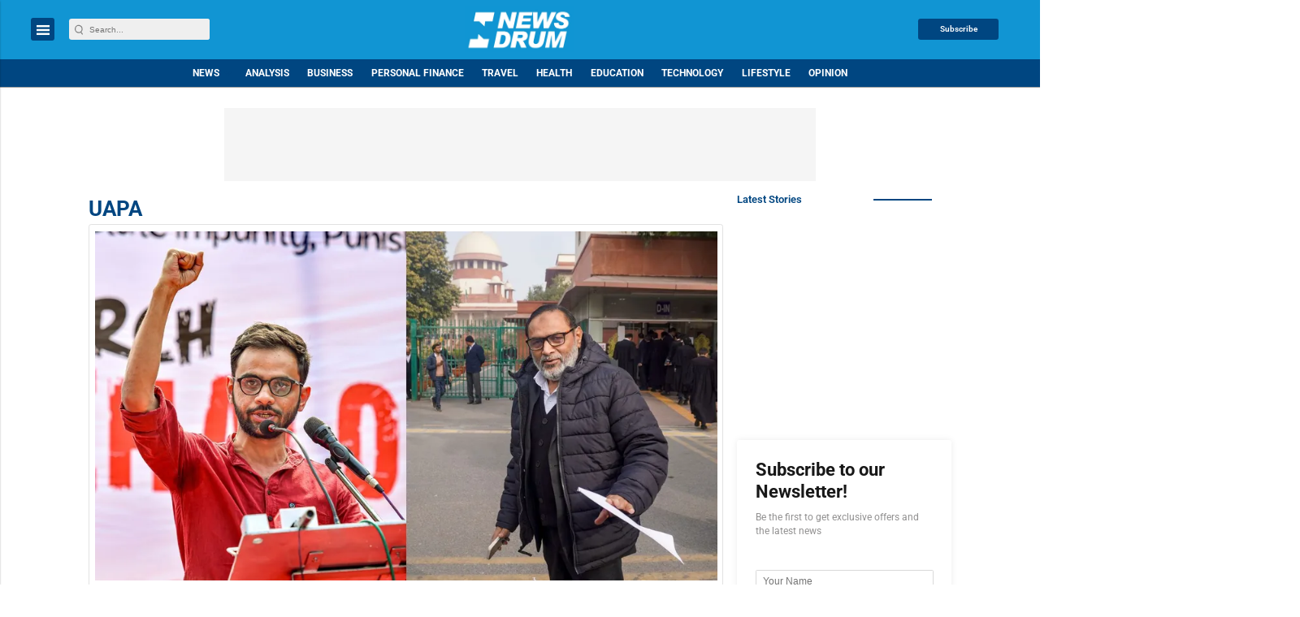

--- FILE ---
content_type: text/html; charset=utf-8
request_url: https://www.google.com/recaptcha/api2/aframe
body_size: -86
content:
<!DOCTYPE HTML><html><head><meta http-equiv="content-type" content="text/html; charset=UTF-8"></head><body><script nonce="Hj53uFY0l0T8ssdVXT4Jwg">/** Anti-fraud and anti-abuse applications only. See google.com/recaptcha */ try{var clients={'sodar':'https://pagead2.googlesyndication.com/pagead/sodar?'};window.addEventListener("message",function(a){try{if(a.source===window.parent){var b=JSON.parse(a.data);var c=clients[b['id']];if(c){var d=document.createElement('img');d.src=c+b['params']+'&rc='+(localStorage.getItem("rc::a")?sessionStorage.getItem("rc::b"):"");window.document.body.appendChild(d);sessionStorage.setItem("rc::e",parseInt(sessionStorage.getItem("rc::e")||0)+1);localStorage.setItem("rc::h",'1768833474236');}}}catch(b){}});window.parent.postMessage("_grecaptcha_ready", "*");}catch(b){}</script></body></html>